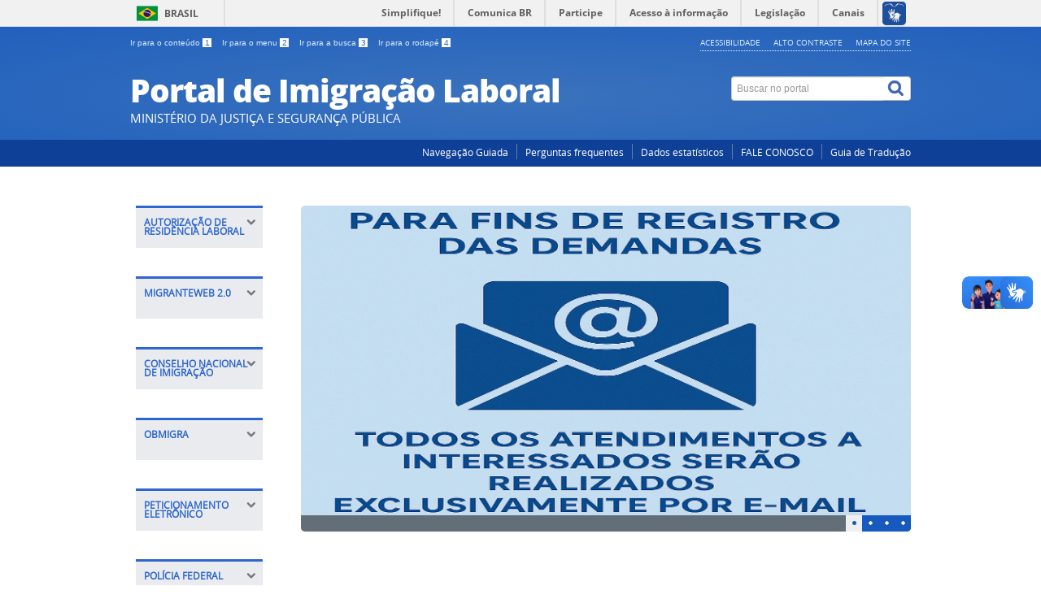

--- FILE ---
content_type: text/html; charset=utf-8
request_url: https://portaldeimigracao.mj.gov.br/pt/images/AA%20Perda/Decreta%EF%BF%BD%EF%BF%BD%EF%BF%BD%EF%BF%BDo/2022/SEI_47039.006284_2021_15_-_JONAS_HENSE.pdf
body_size: 14220
content:
<!DOCTYPE html>
<!--[if lt IE 7]>      <html prefix="og: http://ogp.me/ns#" class="no-js lt-ie9 lt-ie8 lt-ie7" lang="pt-br" dir="ltr"> <![endif]-->
<!--[if IE 7]>         <html prefix="og: http://ogp.me/ns#" class="no-js lt-ie9 lt-ie8" lang="pt-br" dir="ltr"> <![endif]-->
<!--[if IE 8]>         <html prefix="og: http://ogp.me/ns#" class="no-js lt-ie9" lang="pt-br" dir="ltr"> <![endif]-->
<!--[if gt IE 8]><!--> <html prefix="og: http://ogp.me/ns#" class="no-js" lang="pt-br" dir="ltr"> <!--<![endif]-->
<head>
    <!--[if lt IE 9]>
    <script src="/templates/padraogoverno01/js/html5shiv.js"></script>
    <![endif]-->
    <link rel="stylesheet" href="/templates/padraogoverno01/bootstrap/css/bootstrap.min.css" type='text/css'/>
    <link rel="stylesheet" href="/templates/padraogoverno01/css/template-azul.css" type='text/css'/>
    		<link rel="stylesheet" href="/templates/padraogoverno01/css/icones-bmp-azul.css" type='text/css'/>
		    <link rel="stylesheet" href="/templates/padraogoverno01/font-awesome/css/font-awesome.min.css" type='text/css'/>
    <!--[if lt IE 10]>
    <link rel="stylesheet" href="/templates/padraogoverno01/css/ie.css" />
    <![endif]-->
    <!--[if lt IE 9]>
    <link rel="stylesheet" href="/templates/padraogoverno01/css/ie8.css" />
    <![endif]-->
    <!--[if lt IE 8]>
    <link rel="stylesheet" href="/templates/padraogoverno01/css/ie7.css" />
    <link rel="stylesheet" href="/font-awesome/css/font-awesome-ie7.min.css" />
    <![endif]-->    
        <base href="https://portaldeimigracao.mj.gov.br/pt/images/AA%20Perda/Decreta%EF%BF%BD%EF%BF%BD%EF%BF%BD%EF%BF%BDo/2022/SEI_47039.006284_2021_15_-_JONAS_HENSE.pdf" />
	<meta http-equiv="content-type" content="text/html; charset=utf-8" />
	<title>Portal de Imigração - Página inicial</title>
	<link href="/templates/padraogoverno01/favicon.ico" rel="shortcut icon" type="image/vnd.microsoft.icon" />
	<link href="https://portaldeimigracao.mj.gov.br/pt/component/search/?Itemid=101&amp;format=opensearch" rel="search" title="Pesquisa Portal de Imigração" type="application/opensearchdescription+xml" />
	<link href="https://cdnjs.cloudflare.com/ajax/libs/simple-line-icons/2.4.1/css/simple-line-icons.min.css" rel="stylesheet" type="text/css" />
	<link href="/components/com_k2/css/k2.css?v=2.9.0" rel="stylesheet" type="text/css" />
	<link href="/plugins/system/bdthemes_shortcodes/css/shortcode-ultimate.css" rel="stylesheet" type="text/css" />
	<link href="/plugins/system/bdthemes_shortcodes/css/font-awesome.min.css" rel="stylesheet" type="text/css" />
	<link href="https://portaldeimigracao.mj.gov.br/templates/padraogoverno01/html/mod_banners/css/banner-rotativo-home.css" rel="stylesheet" type="text/css" />
	<script type="application/json" class="joomla-script-options new">{"csrf.token":"962f028d3669c22ceb84437fb194e946","system.paths":{"root":"","base":""}}</script>
	<script src="/media/jui/js/jquery.min.js?a15c8b45ec9aeed29e8831ada74d7697" type="text/javascript"></script>
	<script src="/media/jui/js/jquery-noconflict.js?a15c8b45ec9aeed29e8831ada74d7697" type="text/javascript"></script>
	<script src="/media/jui/js/jquery-migrate.min.js?a15c8b45ec9aeed29e8831ada74d7697" type="text/javascript"></script>
	<script src="/media/k2/assets/js/k2.frontend.js?v=2.9.0&amp;sitepath=/" type="text/javascript"></script>
	<script src="/plugins/system/bdthemes_shortcodes/js/shortcode-ultimate.js" type="text/javascript"></script>
	<script src="/media/jui/js/bootstrap.min.js?a15c8b45ec9aeed29e8831ada74d7697" type="text/javascript"></script>
	<script src="https://portaldeimigracao.mj.gov.br/templates/padraogoverno01/html/mod_banners/js/banner-rotativo-home.js" type="text/javascript"></script>
	<script src="/media/system/js/mootools-core.js?a15c8b45ec9aeed29e8831ada74d7697" type="text/javascript"></script>
	<script type="text/javascript">


/*===  EASY GOOGLE ANALYTICS : START TRACKING CODE  ===*/
	(function(i,s,o,g,r,a,m){i['GoogleAnalyticsObject']=r;i[r]=i[r]||function(){
	(i[r].q=i[r].q||[]).push(arguments)},i[r].l=1*new Date();a=s.createElement(o),
	m=s.getElementsByTagName(o)[0];a.async=1;a.src=g;m.parentNode.insertBefore(a,m)
	})(window,document,'script','//www.google-analytics.com/analytics.js','ga');
	ga('create', 'UA-139145106-1', 'mj.gov.br');
	ga('send', 'pageview');
/*===  EASY GOOGLE ANALYTICS : END TRACKING CODE  ===*/

	</script>
	<!--[if lt IE 9]><link rel="stylesheet" href="https://portaldeimigracao.mj.gov.br/modules/mod_barradogoverno/assets/2014/css/ie8.css" type="text/css" /><![endif]-->
	<style type="text/css">
#barra-brasil li { line-height:inherit; }
</style>

    <meta content="width=device-width, initial-scale=1.0" name="viewport">
        		<link href='https://portaldeimigracao.mj.gov.br/templates/padraogoverno01/css/fontes.css'  rel='stylesheet' type='text/css'>
			
	<link rel="stylesheet" href="/templates/padraogoverno01/css/css-adicional.css" />
    
    <!-- Gráficos do Chart.js e conversão de XLSX para JSON -->
    <script src="/templates/padraogoverno01/js/Chart.js"></script>
    <script src="/templates/padraogoverno01/js/chartjs-plugin-datalabels.min.js"></script>
    <script src="/templates/padraogoverno01/js/xlsx.full.min.js"></script>
      <script type="text/javascript" src="https://code.jquery.com/jquery-latest.min.js"></script>
      <script src="/templates/padraogoverno01/js/jquerymask.js"></script>
      <script>
      $(document).ready(function(){
 $("#ff_elem1796").mask("99999.999999/9999-99");
 $("#ff_elem1873").mask("99999.999999/9999-99");
 $("#ff_elem1890").mask("99999.999999/9999-99");
 $("#ff_elem2132").mask("99999.999999/9999-99");
 $("#ff_elem1936").mask("99999.999999/9999-99");
 $("#ff_elem1935").mask('000.000.000-00', {reverse: true});
      
    });
</script>
</head>
<body >   
  
  </a>
    <noscript>
      <div class="error minor-font">
        Seu navegador de internet está sem suporte à JavaScript. Por esse motivo algumas funcionalidades do site podem não estar acessíveis.
      </div>
    </noscript>
    <!--[if lt IE 7]><center><strong>Atenção, a versão de seu navegador não é compatível com este sítio. Atualize seu navegador.</strong></center><![endif]-->
    <!-- barra do governo -->
<div id="barra-brasil">
	<div id="barra-brasil" style="background:#7F7F7F; height: 20px; padding:0 0 0 10px;display:block;"> 
	<ul id="menu-barra-temp" style="list-style:none;">
		<li style="display:inline; float:left;padding-right:10px; margin-right:10px; border-right:1px solid #EDEDED"><a href="http://brasil.gov.br" style="font-family:sans,sans-serif; text-decoration:none; color:white;">Portal do Governo Brasileiro</a></li> 
		<li><a style="font-family:sans,sans-serif; text-decoration:none; color:white;" href="http://epwg.governoeletronico.gov.br/barra/atualize.html">Atualize sua Barra de Governo</a></li>
	</ul>
	</div>
</div>
	
<!--[if lt IE 7]><br /><strong>Seu navegador é incompatível com os novos padrões de tecnologia e por isso você não pode visualizar a nova barra do Governo Federal. Atualize ou troque seu navegador.</strong><br /><![endif]-->
<!-- fim barra do governo -->
    <div class="layout">
        <header>
            <div class="container">
                <div class="row-fluid accessibility-language-actions-container">
                    <div class="span6 accessibility-container">
                        <ul id="accessibility">
                            <li>
                                <a accesskey="1" href="#content" id="link-conteudo">
                                    Ir para o conte&uacute;do
                                    <span>1</span>
                                </a>
                            </li>
                            <li>
                                <a accesskey="2" href="#navigation" id="link-navegacao">
                                    Ir para o menu
                                    <span>2</span>
                                </a>
                            </li>
                            <li>
                                <a accesskey="3" href="#portal-searchbox" id="link-buscar">
                                    Ir para a busca
                                    <span>3</span>
                                </a>
                            </li>
                            <li>
                                <a accesskey="4" href="#footer" id="link-rodape">
                                    Ir para o rodap&eacute;
                                    <span>4</span>
                                </a>
                            </li>
                        </ul>
                    </div>
                    <!-- fim div.span6 -->
                    <div class="span6 language-and-actions-container">
                                                            
                        		<h2 class="hide">Opções de acessibilidade</h2>
		
<ul class="pull-right" id="portal-siteactions">
<li class="item-140"><a href="/pt/acessibilidade" accesskey="5" >Acessibilidade</a></li><li class="item-141 toggle-contraste"><a class="toggle-contraste" href="#"  accesskey="6" >Alto contraste</a></li><li class="item-142"><a href="/pt/mapa-do-site" accesskey="7" >Mapa do site</a></li></ul>
	
                    </div>
                    <!-- fim div.span6 -->
                </div>
                <!-- fim .row-fluid -->
                <div class="row-fluid">
                    <div id="logo" class="span8">
                        <a href="https://portaldeimigracao.mj.gov.br/" title="Portal de Imigração Laboral">
                                                        <span class="portal-title-1"></span>
                            <h1 class="portal-title corto">Portal de Imigração Laboral</h1>
                            <span class="portal-description">MINISTÉRIO DA JUSTIÇA E SEGURANÇA PÚBLICA</span>
                        </a>
                    </div>
                    <!-- fim .span8 -->
                    <div class="span4">
                        	<div id="portal-searchbox" class="row">
    	<h2 class="hidden">Buscar no portal</h2>
    	<form action="/pt/" method="post" class="pull-right">
 	<fieldset>
        <legend class="hide">Busca</legend>
        <h2 class="hidden">Buscar no portal</h2>
        <div class="input-append">
        	<label for="portal-searchbox-field" class="hide">Busca: </label>
        	<input type="text" id="portal-searchbox-field" class="searchField" placeholder="Buscar no portal" title="Buscar no portal" name="searchword">       
            <button type="submit" class="btn searchButton"><span class="hide">Buscar</span><i class="icon-search"></i></button>
		</div>
		<input type="hidden" name="task" value="search" />
		<input type="hidden" name="option" value="com_search" />
		<input type="hidden" name="Itemid" value="101" />
	</fieldset>
</form>
    </div>
	
                          
                          
                          
                                                                                          <div id="google_translate_element"></div><script type="text/javascript">
function googleTranslateElementInit() {
  new google.translate.TranslateElement({pageLanguage: 'pt', layout: google.translate.TranslateElement.InlineLayout.SIMPLE}, 'google_translate_element');
}
</script><script type="text/javascript" src="//translate.google.com/translate_a/element.js?cb=googleTranslateElementInit"></script>
        
                                      
  
                          
                          
                          
           
                          
                          
                          
                    </div>
                    <!-- fim .span4 -->
                </div>
                <!-- fim .row-fluid -->
                          
                          
                          
                          
                          
                          
               
            </div>
            <!-- fim div.container -->
            <div class="sobre">
                <div class="container">
                    	<nav class="menu-servicos pull-right">
        <h2 class="hide">Serviços</h2>
        
<ul>
<li class="item-2902"><a href="/pt/nav-guiada" >Navegação Guiada</a></li><li class="item-131"><a href="/pt/perguntas-frequentes" >Perguntas frequentes</a></li><li class="item-134"><a href="/pt/dados" >Dados estatísticos</a></li><li class="item-132"><a href="/pt/contato" >FALE CONOSCO</a></li><li class="item-3181"><a href="/pt/guia-traducao" >Guia de Tradução</a></li></ul>
<span class="hide">Fim do menu de serviços</span>
    </nav>
	
                </div>
                <!-- .container -->
            </div>
            <!-- fim .sobre -->
        </header>
        <main>
            <div class="container">
                
                <div class="row-fluid">
                                        <div id="navigation" class="span3">
                        <a href="#" class="visible-phone visible-tablet mainmenu-toggle btn"><i class="icon-list"></i>&nbsp;Menu</a>
                        <section id="navigation-section">
                            <span class="hide">Início do menu principal</span>
                            	<nav class="span9 show-icon closed ">
		<h2 >Autorização de Residência Laboral <i class="icon-chevron-up  pull-right"></i></h2><!-- visible-phone visible-tablet -->
		<ul class="menu">
<li class="item-3257"><a href="/pt/autorizacao-de-residencia-laboral" >Autorização de Residência Laboral</a></li><li class="item-3289"><a href="/pt/coordenacao-geral-de-imigracao-laboral" >Coordenação-Geral de Imigração Laboral</a></li><li class="item-3251"><a href="https://www.gov.br/pt-br/servicos/obter-autorizacao-de-residencia-para-fins-laborais-a-imigrantes" >Etapas do Serviço</a></li><li class="item-2938 parent"><a href="/pt/normas" >Normas de Imigração Laboral</a></li><li class="item-121"><a href="/pt/destaques-e-novidades" >Destaques e Novidades</a></li><li class="item-2903"><a href="/pt/nav-guiada" >Navegação Guiada</a></li><li class="item-2921 parent"><a href="/pt/publicacoes-gerais" >Publicações Gerais</a></li></ul>
	</nav>
		<nav class="assuntos show-icon closed span9">
		<h2 >MigranteWeb 2.0 <i class="icon-chevron-up  pull-right"></i></h2><!-- visible-phone visible-tablet -->
		
<ul>
<li class="item-3203"><a href="https://migrante.mj.gov.br/consulta-publica" >Acompanhamento Processual</a></li><li class="item-3221"><a href="/pt/sistema-migranteweb-2-0" >Sistema MigranteWeb 2.0</a></li><li class="item-3223"><a href="/pt/manual-de-certidao-de-tramite" >Manual de Certidão de Trâmite</a></li><li class="item-3225"><a href="https://portaldeimigracao.mj.gov.br/pt/sistema-migranteweb-2-0" >Manual do Usuário Externo</a></li><li class="item-3229"><a href="/pt/preenchimento-de-gru" >Preenchimento de GRU</a></li><li class="item-3231"><a href="/pt/termino-ou-desistencia" >Término ou desistência</a></li></ul>
	</nav>
		<nav class="assuntos show-icon closed span9">
		<h2 >Conselho Nacional de Imigração <i class="icon-chevron-up  pull-right"></i></h2><!-- visible-phone visible-tablet -->
		
<ul>
<li class="item-2982"><a href="/pt/informacoes-gerais-2" >Informações Gerais</a></li><li class="item-2945"><a href="/pt/atas-de-reunioes" >Atas de Reuniões</a></li><li class="item-2909"><a href="/pt/agenda-de-reunioes" >Membros do CNIg</a></li><li class="item-2983"><a href="/pt/resolucoes" >Resoluções</a></li><li class="item-3283"><a href="/pt/peticionamento-eletronico-para-o-cnig" >Peticionamento Eletrônico para o CNIg</a></li><li class="item-2943"><a href="/pt/regimento-interno" >Regimento Interno</a></li></ul>
	</nav>
		<nav class="span9 show-icon closed ">
		<h2 >OBMIGRA <i class="icon-chevron-up  pull-right"></i></h2><!-- visible-phone visible-tablet -->
		<ul class="menu">
<li class="item-298"><a href="/pt/observatorio" ><img src="/images/Obmigra_2020/OBMIGRA_2024/PORTAL/RELATÓRIOS/Portal_de_Imigração3.png" alt="Observatório" /><span class="image-title">Observatório</span></a></li><li class="item-304"><a href="/pt/dados" ><img src="/images/Obmigra_2020/OBMIGRA_2024/PORTAL/PUBLICALÇÖES_OBMIGRA/Portal_de_Imigração_7.png" alt="Relatórios" /><span class="image-title">Relatórios</span></a></li><li class="item-3243"><a href="https://app.powerbi.com/view?r=eyJrIjoiMGM0YzhkNmQtNTFlMS00NDczLWJlMjctY2VhODkyYmU4ZTZiIiwidCI6ImVjMzU5YmExLTYzMGItNGQyYi1iODMzLWM4ZTZkNDhmODA1OSJ9&amp;pageName=2a555d64be07f5353cb1" target="_blank" rel="noopener noreferrer"><img src="/images/Obmigra_2020/OBMIGRA_2024/PORTAL/Portal_de_Imigração_2.png" alt="DataMigra BI" /><span class="image-title">DataMigra BI</span></a></li><li class="item-3297 parent"><a href="/pt/base-de-dados" ><img src="/images/Obmigra_2020/OBMIGRA_2024/PORTAL/PUBLICALÇÖES_OBMIGRA/Portal_de_Imigração_12.png" alt="Base de Dados" /><span class="image-title">Base de Dados</span></a></li><li class="item-2988 parent"><a href="/pt/publicacoes-obmigra" ><img src="/images/Obmigra_2020/OBMIGRA_2024/PORTAL/PUBLICALÇÖES_OBMIGRA/Portal_de_Imigração_13.png" alt="Publicações" /><span class="image-title">Publicações</span></a></li><li class="item-3291"><a href="/pt/midia-e-atualidades" ><img src="/images/Obmigra_2020/OBMIGRA_2024/PORTAL/Portal_de_Imigração_14.png" alt="Mídia e Atualizações" /><span class="image-title">Mídia e Atualizações</span></a></li></ul>
	</nav>
		<nav class="span9 show-icon closed ">
		<h2 >Peticionamento Eletrônico <i class="icon-chevron-up  pull-right"></i></h2><!-- visible-phone visible-tablet -->
		<ul class="menu">
<li class="item-3227 active"><a href="/pt/peticionamento-eletronico" >Peticionamento SEI</a></li><li class="item-3263"><a href="/pt/pedido-de-reconsideracao" >Pedido de Reconsideração</a></li><li class="item-3265"><a href="/pt/pedido-de-retificacao" >Pedido de Retificação</a></li><li class="item-3267"><a href="/pt/desistencia" >Desistência ou Término antecipado</a></li><li class="item-3269"><a href="/pt/pedido-de-certidao-de-tramite" >Pedido de Certidão de Trâmite</a></li><li class="item-3271"><a href="/pt/mudanca-de-atividade-cargo-e-funcao" >Mudança de Atividade, Cargo e Função</a></li><li class="item-3273"><a href="/pt/mudanca-de-procurador" >Mudança de Procurador</a></li><li class="item-3275"><a href="/pt/mudanca-de-empregador" >Mudança de Empregador</a></li><li class="item-3277"><a href="/pt/mudanca-de-embarcacao" >Mudança de Embarcação</a></li><li class="item-3279"><a href="/pt/peticionamento-para-o-conselho-nacional-de-imigracao" >Peticionamento para o Conselho Nacional de Imigração</a></li><li class="item-3281"><a href="/pt/pedido-de-documentacao" >Pedido de Documentação</a></li></ul>
	</nav>
		<nav class="span9 show-icon closed span9">
		<h2 >Polícia Federal <i class="icon-chevron-up  pull-right"></i></h2><!-- visible-phone visible-tablet -->
		<ul class="menuspan9">
<li class="item-3287"><a href="https://www.gov.br/pf/pt-br/assuntos/imigracao" >Migração</a></li></ul>
	</nav>
		<nav class="span9 show-icon closed ">
		<h2 >Outros temas migratórios <i class="icon-chevron-up  pull-right"></i></h2><!-- visible-phone visible-tablet -->
		<ul class="menu">
<li class="item-2906"><a href="https://www.gov.br/mj/pt-br/assuntos/sua-protecao/trafico-de-pessoas/" >Tráfico de Pessoas</a></li><li class="item-3259"><a href="https://www.gov.br/mj/pt-br/assuntos/sua-protecao/trafico-de-pessoas/contrabando-de-migrantes/contrabando-de-migrantes" >Contrabando de migrantes</a></li><li class="item-3245"><a href="https://www.gov.br/mj/pt-br/assuntos/seus-direitos/migracoes/naturalizacao" >Naturalização</a></li><li class="item-3247"><a href="https://www.gov.br/mj/pt-br/assuntos/seus-direitos/refugio/" >Refúgio - CONARE</a></li><li class="item-3249"><a href="https://www.gov.br/mj/pt-br/assuntos/seus-direitos/migracoes/apatridia." >Apatridia</a></li><li class="item-3261"><a href="https://www.gov.br/mj/pt-br/assuntos/seus-direitos/migracoes/paginas-migracoes/medida-compulsoria" >Medidas compulsórias</a></li></ul>
	</nav>
		<nav class="assuntos show-icon closed span9">
		<h2 >Normas Migratórias <i class="icon-chevron-up  pull-right"></i></h2><!-- visible-phone visible-tablet -->
		
<ul>
<li class="item-3147"><a href="/pt/leis2" >Leis</a></li><li class="item-3024"><a href="/pt/leis-e-decretos" >Decretos</a></li><li class="item-2960"><a href="/pt/portarias-2" >Portarias</a></li><li class="item-2959"><a href="/pt/resolucoesgerais" >Resoluções</a></li><li class="item-2961"><a href="/pt/normas/ordens-de-servico" >Ordens de Serviço</a></li><li class="item-2962"><a href="/pt/normas/notas-informativas" >Notas Informativas</a></li><li class="item-3157"><a href="/pt/legislacao-migratoria-compilada" >Legislação Migratória Compilada</a></li></ul>
	</nav>
		<nav class="span9 show-icon closed span9">
		<h2 >Portal Consular <i class="icon-chevron-up  pull-right"></i></h2><!-- visible-phone visible-tablet -->
		<ul class="menuspan9">
<li class="item-3285"><a href="https://www.gov.br/mre/pt-br/assuntos/portal-consular/reparticoes-consulares-do-brasil/reparticoes-consulares-do-brasil" >Repartições Consulares do Brasil</a></li></ul>
	</nav>
	
                            <span class="hide">Fim do menu principal</span>
                        </section>
                    </div>
                    <!-- fim #navigation.span3 -->
                                        <div id="content" class="span9">
                        <button id="btn-voltar1" style="display: none; margin-left: -2.5%;margin-bottom: 1%;" class="btn btn-primary" onclick="window.localStorage.setItem('voltar', 'voltar'); window.history.back()">
                            Voltar
                        </button>                        
                        <section id="content-section">
                            <span class="hide">Início do conteúdo da página</span>

                            
                            
                                		<div class="row-fluid module ">
									<div class="carousel banner-carousel slide bannergroup " id="banner-carousel-202">
<div class="carousel-inner">
	<div class="banneritem item active">
																																																																		<a
							href="/pt/component/banners/click/31"
							title="Atendimento por e-mail">
							<img
								src="https://portaldeimigracao.mj.gov.br/images/banners/Atendimento_por_e-mail.png"
								alt="Atendimento por e-mail"
																							/>
						</a>
															<div class="faixa"></div>
			<h1 class="imigracao-titulo-do-banner">
				<a href="/pt/component/banners/click/31">
					Atendimento por e-mail				</a>
			</h1>
							<p>
					<!-- <a href="/pt/component/banners/click/31"> -->
					<p>&nbsp;</p>
<p>&nbsp;</p>					<!-- </a> -->
				</p>
							<div class="clr"></div>
	</div>
	<div class="banneritem item ">
																																																																		<a
							href="/pt/component/banners/click/19"
							title="Artistas">
							<img
								src="https://portaldeimigracao.mj.gov.br/images/banners/BANNER_ARTISTAS-02_1.jpg"
								alt="Artistas"
																							/>
						</a>
															<div class="faixa"></div>
			<h1 class="imigracao-titulo-do-banner">
				<a href="/pt/component/banners/click/19">
					Artistas				</a>
			</h1>
							<div class="clr"></div>
	</div>
	<div class="banneritem item ">
																																																																		<a
							href="/pt/component/banners/click/27"
							title="Autorização de residência como Investidor Imobiliário">
							<img
								src="https://portaldeimigracao.mj.gov.br/images/banners/435.845IMOBILIARIO.png"
								alt="Autorização de residência como Investidor Imobiliário"
																							/>
						</a>
															<div class="faixa"></div>
			<h1 class="imigracao-titulo-do-banner">
				<a href="/pt/component/banners/click/27">
					Autorização de residência como Investidor Imobiliário				</a>
			</h1>
							<p>
					<!-- <a href="/pt/component/banners/click/27"> -->
					<p><a href="/?option=com_content&amp;view=article&amp;layout=edit&amp;id=401599" target="_blank"><img style="float: left;" src="/images/publicacoes/Clique_aqui.JPG" alt="Clique aqui" width="152" height="38" /></a></p>					<!-- </a> -->
				</p>
							<div class="clr"></div>
	</div>
	<div class="banneritem item ">
																																																																		<a
							href="/pt/component/banners/click/11"
							title="Navegação Guiada">
							<img
								src="https://portaldeimigracao.mj.gov.br/images/banner_navegacao_guiada_3.png"
								alt="banner navegação guiada"
																							/>
						</a>
															<div class="faixa"></div>
			<h1 class="imigracao-titulo-do-banner">
				<a href="/pt/component/banners/click/11">
					banner navegação guiada				</a>
			</h1>
							<p>
					<!-- <a href="/pt/component/banners/click/11"> -->
					<p style="text-align: justify;">Um jeito novo e simplificado de encontrar informações a respeito do processo de migração laboral.</p>					<!-- </a> -->
				</p>
							<div class="clr"></div>
	</div>
	
</div>
<ol class="carousel-indicators carousel-indicators-custom">
			<li data-slide-to="0" data-target="#banner-carousel-202"
		class="active">
			<a href="#" title="Atendimento por e-mail">
			0</a>
	</li>
			<li data-slide-to="1" data-target="#banner-carousel-202"
		class="">
			<a href="#" title="Artistas">
			1</a>
	</li>
			<li data-slide-to="2" data-target="#banner-carousel-202"
		class="">
			<a href="#" title="Autorização de residência como Investidor Imobiliário">
			2</a>
	</li>
			<li data-slide-to="3" data-target="#banner-carousel-202"
		class="last">
			<a href="#" title="Navegação Guiada">
			3</a>
	</li>
</ol>
</div>
	
					</div>
		<div class="row-fluid module">
		
	<div class="span4 pagina-inicial-container1-titulo module span4 variacao-module-03">
										<div class="outstanding-header">				<h2 class="outstanding-title">NAVEGAÇÃO GUIADA</h2>
	        					
				</div>
			
			<div class="listagem-chamadas-secundarias">
	<div class="row-fluid">
						<div class="image-container" style="width: 100% !important;">
			<a href="/pt/nav-guiada?view=default">
				<img src="/images/imigracao/Navegação_Guiada.png" style="width: 100% !important; height=130;" class="img-rounded" alt="" />
			</a>
		</div>
				
		<div class="content-container">
			<!-- <h3><a href="/pt/nav-guiada?view=default">Navegação Guiada</a></h3> -->
			<div class="description">
				<a href="/pt/nav-guiada?view=default">
									</a>
			</div>
		</div>
		<div class="outstanding-footer no-bkg">
			<a class="outstanding-link" href="/pt/nav-guiada?view=default">
				<span class="text">
					SAIBA MAIS				</span>
				<span class="icon-box">                                          
					<i class="icon-angle-right icon-light"><span class="hide">&nbsp;</span></i>
				</span>
			</a>	
		</div>
	</div>
</div>			
	
										
			
			</div>
<div class="span4 pagina-inicial-container1-titulo module span4 variacao-module-02">
										<div class="outstanding-header">				<h2 class="outstanding-title">MIGRANTEWEB</h2>
	        					
				</div>
			
			<div class="listagem-chamadas-secundarias">
	<div class="row-fluid">
						<div class="image-container" style="width: 100% !important;">
			<a href="/pt/sistema-migranteweb-2-0">
				<img src="/images/imigracao/Banner_MigranteWeb_IMIGRA.png" style="width: 100% !important; height=130;" class="img-rounded" alt="" />
			</a>
		</div>
				
		<div class="content-container">
			<!-- <h3><a href="/pt/sistema-migranteweb-2-0">MigranteWeb</a></h3> -->
			<div class="description">
				<a href="/pt/sistema-migranteweb-2-0">
									</a>
			</div>
		</div>
		<div class="outstanding-footer no-bkg">
			<a class="outstanding-link" href="/pt/sistema-migranteweb-2-0">
				<span class="text">
					SAIBA MAIS				</span>
				<span class="icon-box">                                          
					<i class="icon-angle-right icon-light"><span class="hide">&nbsp;</span></i>
				</span>
			</a>	
		</div>
	</div>
</div>			
	
										
			
			</div>
<div class="span4 pagina-inicial-container1-titulo module span4 variacao-module-04">
										<div class="outstanding-header">				<h2 class="outstanding-title">Acompanhamento Processual - MigranteWeb 2.0</h2>
	        					
				</div>
			
			<div class="listagem-chamadas-secundarias">
	<div class="row-fluid">
						<div class="image-container" style="width: 100% !important;">
			<a href="https://migrante.mj.gov.br/consulta-publica">
				<img src="/images/imigracao/Acompanhamento Processual.png" style="width: 100% !important; height=130;" class="img-rounded" alt="" />
			</a>
		</div>
				
		<div class="content-container">
			<!-- <h3><a href="https://migrante.mj.gov.br/consulta-publica">Acompanhamento Processual</a></h3> -->
			<div class="description">
				<a href="https://migrante.mj.gov.br/consulta-publica">
									</a>
			</div>
		</div>
		<div class="outstanding-footer no-bkg">
			<a class="outstanding-link" href="https://migrante.mj.gov.br/consulta-publica">
				<span class="text">
					SAIBA MAIS				</span>
				<span class="icon-box">                                          
					<i class="icon-angle-right icon-light"><span class="hide">&nbsp;</span></i>
				</span>
			</a>	
		</div>
	</div>
</div>			
	
										
			
			</div>

	</div>
<div class="row-fluid">
		
	<div class="span4 pagina-inicial-container1-titulo module  variacao-module-01">
										<div class="outstanding-header">				<h2 class="outstanding-title">DESTAQUES E NOVIDADES</h2>
	        					
				</div>
			
			<div class="listagem-chamadas-secundarias">
	<div class="row-fluid">
						<div class="image-container" style="width: 100% !important;">
			<a href="/pt/destaques-e-novidades">
				<img src="/images/imigracao/Destaques e Novidades.png" style="width: 100% !important; height=130;" class="img-rounded" alt="" />
			</a>
		</div>
				
		<div class="content-container">
			<!-- <h3><a href="/pt/destaques-e-novidades">Destaques e Novidades</a></h3> -->
			<div class="description">
				<a href="/pt/destaques-e-novidades">
									</a>
			</div>
		</div>
		<div class="outstanding-footer no-bkg">
			<a class="outstanding-link" href="/pt/destaques-e-novidades">
				<span class="text">
					SAIBA MAIS				</span>
				<span class="icon-box">                                          
					<i class="icon-angle-right icon-light"><span class="hide">&nbsp;</span></i>
				</span>
			</a>	
		</div>
	</div>
</div>			
	
										
			
			</div>
<div class="span4 pagina-inicial-container1-titulo module  variacao-module-00">
										<div class="outstanding-header">				<h2 class="outstanding-title">DADOS E ESTATÍSTICAS</h2>
	        					
				</div>
			
			<div class="listagem-chamadas-secundarias">
	<div class="row-fluid">
						<div class="image-container" style="width: 100% !important;">
			<a href="/pt/dados">
				<img src="/images/imigracao/Banner-Dados-e-Estatisticas_IMIGRA.png" style="width: 100% !important; height=130;" class="img-rounded" alt="" />
			</a>
		</div>
				
		<div class="content-container">
			<!-- <h3><a href="/pt/dados">Dados e Estatísticas</a></h3> -->
			<div class="description">
				<a href="/pt/dados">
									</a>
			</div>
		</div>
		<div class="outstanding-footer no-bkg">
			<a class="outstanding-link" href="/pt/dados">
				<span class="text">
					SAIBA MAIS				</span>
				<span class="icon-box">                                          
					<i class="icon-angle-right icon-light"><span class="hide">&nbsp;</span></i>
				</span>
			</a>	
		</div>
	</div>
</div>			
	
										
			
			</div>
<div class="span4 pagina-inicial-container1-titulo module  variacao-module-02">
										<div class="outstanding-header">				<h2 class="outstanding-title">PERGUNTAS FREQUENTES</h2>
	        					
				</div>
			
			<div class="listagem-chamadas-secundarias">
	<div class="row-fluid">
						<div class="image-container" style="width: 100% !important;">
			<a href="/pt/perguntas-frequentes">
				<img src="/images/imigracao/Perguntas_Frequentes.png" style="width: 100% !important; height=130;" class="img-rounded" alt="" />
			</a>
		</div>
				
		<div class="content-container">
			<!-- <h3><a href="/pt/perguntas-frequentes">Perguntas Frequentes</a></h3> -->
			<div class="description">
				<a href="/pt/perguntas-frequentes">
									</a>
			</div>
		</div>
		<div class="outstanding-footer no-bkg">
			<a class="outstanding-link" href="/pt/perguntas-frequentes">
				<span class="text">
					SAIBA MAIS				</span>
				<span class="icon-box">                                          
					<i class="icon-angle-right icon-light"><span class="hide">&nbsp;</span></i>
				</span>
			</a>	
		</div>
	</div>
</div>			
	
										
			
			</div>

	</div>
		<div class="row-fluid module ">
							<div class="outstanding-header">			 	<h2 class="outstanding-title"><span>Bem-vindo </span></h2>
			 	</div>									

<div class="custom"  >
	<p style="text-align: justify;"><span style="font-size: 12pt;">Este portal é destinado a você que necessita de&nbsp;<a href="/pt/destaques-e-novidades/401563" target="_blank">informações imigratórias</a> do Brasil, a exemplo de trabalho, investimento produtivo ou já é residente no País. Aqui você poderá acessar, também, <a href="/pt/dados" target="_blank" rel="noopener">dados e estatísticas</a><span style="font-size: 12pt;"></span>sobre movimentação de imigrantes no mercado de trabalho brasileiro e <a href="https://migrante.mj.gov.br/consulta-publica" target="_blank" rel="noopener">acompanhar seu processo</a> de imigração de forma digital.</span></p>
<p style="text-align: justify;"><span style="text-decoration: underline; color: #ff0000; font-size: 18pt;"><strong><a style="color: #ff0000;" href="/pt/destaques-e-novidades" target="_blank" rel="noopener">Últimas No</a>tícias</strong></span></p>
<p style="text-align: justify;">- <span style="font-size: 11pt;"><strong><a href="/pt/contato" target="_blank">COMUNICADO</a></strong></span>:&nbsp;Com o objetivo de aprimorar o controle, a transparência e o registro das demandas recebidas, informamos que, a partir desta data,&nbsp;<b>todos os atendimentos a interessados serão realizados <a href="/pt/contato" target="_blank">exclusivamente por e-mail</a></b>.</p>
<p><strong><span style="font-size: 11pt;">-&nbsp;&nbsp;<a href="/images/portarias/2025/Perguntas_Frequentes.pdf" target="_blank">Perguntas frequentes sobre a Portaria Interministerial MJSP/MRE nº 55, de 12/08/2025</a></span></strong></p>
<p style="text-align: justify;"><strong>-</strong>&nbsp;<a href="/images/RESOLUÇÃO_CNIG.MJSP_Nº_51_DE_14_DE_MARÇO_DE_2025.pdf" target="_blank"><strong><span style="font-size: 11pt;">Resolução altera procedimentos para concessão de Autorização de Residência Laboral</span></strong></a>&nbsp;- Disciplina procedimentos para a concessão de autorização de residência de competência do Ministério da Justiça e Segurança Pública</p>
<p style="text-align: justify;"><span style="font-size: 11pt;"><strong>-&nbsp;<a href="/images/portarias/2025/PORTARIA_MJSP_Nº_885_DE_27_DE_FEVEREIRO_DE_2025.pdf" target="_blank">Portaria MJSP nº 885, de 27 de fevereiro de 2025</a>&nbsp;-&nbsp;</strong></span>Dispõe sobre o registro de contrato de trabalho e de nota contratual celebrados entre pessoas físicas ou jurídicas e artistas, técnicos em espetáculos de diversões e músicos estrangeiros, domiciliados no exterior e com estada legal no País.</p>
<p style="text-align: justify;"><strong>-</strong>&nbsp;<a href="/images/portarias/2024/PORTARIA_INTERMINISTERIAL_MJSP-MRE_Nº_49_DE_24_DE_DEZEMBRO_DE_2024.pdf" target="_blank"><span style="font-size: 11pt;"><strong>Portaria Interministerial MJSP/MRE nº 49, de 24 dezembro de 2024</strong></span></a>&nbsp;-&nbsp;Dispõe sobre a concessão de visto temporário e de autorização de residência para fins de acolhida humanitária</p>
<p><span style="font-size: 11pt;"><strong>-&nbsp;<a href="/images/portarias/2024/PORTARIA_INTERMINISTERIAL_MJSP-MRE_Nº_50_DE_26_DE_DEZEMBRO_DE_2024.pdf" target="_blank">Portaria Interministerial MJSP/MRE nº 50, de 26 dezembro de 2024</a>&nbsp;-&nbsp;</strong></span>Dispõe sobre a concessão de autorização de residência para fins de acolhida humanitária aos nacionais ucranianos e aos apátridas que tenham sido afetados ou deslocados pela situação de conflito armado na Ucrânia</p>
<p style="text-align: justify;"><span style="font-size: 11pt;"><strong>-&nbsp;<a href="/images/portarias/2024/PORTARIA_INTERMINISTERIAL_MJSP-MRE_Nº_51_DE_27_DE_DEZEMBRO_DE_2024.pdf" target="_blank">Portaria Interministerial MJSP/MRE nº 51, de 27 dezembro de 2024</a>&nbsp;-&nbsp;</strong></span>Dispõe sobre a concessão de visto temporário e de autorização de residência para fins de acolhida humanitária para nacionais haitianos afetados por calamidade de grande proporção, por desastre ambiental ou pela situação de instabilidade institucional na República do Haiti, e revoga a Portaria Interministerial MJSP/MRE nº 37, de 30 de março de 2023.</p>
<p><strong><span style="font-size: 11pt;">-&nbsp;<a href="/pt/destaques-e-novidades/401889-conselho-nacional-de-imigracao-publica-nova-resolucao-resolucao-cnig-mjsp-n-50-de-27-de-junho-de-2024" target="_blank">Resolução CNIG/MJSP Nº 50,&nbsp;de 27&nbsp;de&nbsp;junho&nbsp;de 2024</a></span></strong></p>
<p><span style="font-size: 11pt;"><strong>-</strong>&nbsp;<a href="/images/notas_informativas/NOTA_INFORMATIVA_SOBRE_A_DISSEMINAÇÃO_DE_DADOS_SOBRE_MIGRAÇÃO_REFÚGIO_E_APATRIDIA_NO_BRASIL.pdf" target="_blank"><strong>Nota Informativa sobre a Disseminação de Dados sobre Migração, Refúgio e Apatridia no Brasil</strong></a></span></p>
<p>&nbsp;</p>
<p>&nbsp;</p>
<p>&nbsp;</p></div>
	
					</div>
		

                            
                            <span class="hide">Fim do conteúdo da página</span>
                        </section>
                        <button id="btn-voltar2" style="display: none; margin-left: -2.5%;margin-top: 2%;" class="btn btn-primary" onclick="window.localStorage.setItem('voltar', 'voltar'); window.history.back()">
                            Voltar
                        </button>
                    </div>
                    <!-- fim #content.span9 -->
                </div>
                <!-- fim .row-fluid -->
            </div>
            <!-- fim .container -->
        </main>
        <footer>
            <div class="footer-atalhos">
                <div class="container">
                    <div class="pull-right voltar-ao-topo"><a href="#portal-siteactions"><i class="icon-chevron-up"></i>&nbsp;Voltar para o topo</a></div>
                </div>
            </div>
            <div class="container container-menus">
                <div id="footer" class="row footer-menus">
                    <span class="hide">Início da navegação de rodapé</span>
                    	
		<div class="span3">		
			<nav class="row servicos nav">
				 			
				<h2>Serviços</h2>
								
<ul>
<li class="item-2902"><a href="/pt/nav-guiada" >Navegação Guiada</a></li><li class="item-131"><a href="/pt/perguntas-frequentes" >Perguntas frequentes</a></li><li class="item-134"><a href="/pt/dados" >Dados estatísticos</a></li><li class="item-132"><a href="/pt/contato" >FALE CONOSCO</a></li><li class="item-3181"><a href="/pt/guia-traducao" >Guia de Tradução</a></li></ul>
			</nav>					
		</div>
	
		
		<div class="span3">		
			<nav class="row sobre nav">
				 			
				<h2>Sobre o site</h2>
								
<ul>
<li class="item-172"><a href="/pt/acessibilidade" >Acessibilidade</a></li><li class="item-173"><a href="/pt/mapa-do-site" >Mapa do site</a></li></ul>
			</nav>					
		</div>
	
	
                    <span class="hide">Fim da navegação de rodapé</span>
                </div>
                <!-- fim .row -->
            </div>
            <!-- fim .container -->
            <div id="footer-brasil"></div>
            <div class="footer-ferramenta">
                <div class="container">
                    <p>Desenvolvido com o CMS de c&oacute;digo aberto <a href="http://www.joomla.org">Joomla</a></p>                </div>
            </div>
            <div class="footer-atalhos visible-phone">
                <div class="container">
                    <span class="hide">Fim do conteúdo da página</span>
                    <div class="pull-right voltar-ao-topo"><a href="#portal-siteactions"><i class="icon-chevron-up"></i>&nbsp;Voltar para o topo</a></div>
                </div>
            </div>
        </footer>
    </div>
    <!-- fim div#wrapper -->
    <!-- scripts principais do template -->
    <script>
        let local = window.localStorage;
        let content = document.querySelector("#content");
        let formNavegacao = document.querySelector("#ff_form1");
        if (local.getItem('voltar') == 'sim' && formNavegacao == null) {
            let contentClass = document.querySelector("#content").classList;
            if (contentClass[1] == "internas") {
                document.querySelector("#btn-voltar1").style.display = 'block';
                document.querySelector("#btn-voltar2").style.display = 'block';
            }
        }
    </script>

    		<script src="/templates/padraogoverno01/bootstrap/js/bootstrap.min.js" type="text/javascript"></script><noscript>&nbsp;<!-- item para fins de acessibilidade --></noscript>
	    <script src="/templates/padraogoverno01/js/jquery.cookie.js" type="text/javascript"></script><noscript>&nbsp;<!-- item para fins de acessibilidade --></noscript>
	    <script src="/templates/padraogoverno01/js/template.js" type="text/javascript"></script><noscript>&nbsp;<!-- item para fins de acessibilidade --></noscript>
		    		<script src="//barra.brasil.gov.br/barra.js" type="text/javascript"></script><noscript>&nbsp;<!-- item para fins de acessibilidade --></noscript>
		        <!-- debug -->
    
    </body>
</html>

--- FILE ---
content_type: text/css
request_url: https://portaldeimigracao.mj.gov.br/templates/padraogoverno01/css/css-adicional.css
body_size: 2570
content:
/*TRADUÇÃO AUTOMATICA */

div#google_translate_element {
    float: right;
}
/* Remover as datas da lista de categorias */
#content.internas .tile-list-1 .tileItem .tileContent {
  border-left: none !important;
  padding-left: 0px !important;
  margin-right: 0px !important;
  width: 100% !important;
}
#content.internas .tile-list-1 .tileItem .tileInfo {
  display: none !important;
}
/* Remover rede social*/
div.btns-social-like.span5 {
  display:none !important;
}
/* Correção da cor dos links na listagem de categorias*/
#content.internas .tile-list-1 .tileItem .tileContent .tileHeadline a {
    color: #08c !important;
}
/* Estilo para as bandeiras */
.menu-bandeiras {
  margin-top: 50px;
  min-height: 300px;
}
.menu-bandeiras ul {
  margin: 0;
  min-height: 220px;
}
.menu-bandeiras ul li {
  float: left;
  width: 25%;
  margin-bottom: 10px;
  list-style: none !important;
}
.menu-bandeiras ul li img {
  margin-right: 10px;
}
/*Menu superior */
.row-fluid.module.menutopo li {
    float: left;
    padding-left: 3px;
  margin-top:1%;
}

.row-fluid.module.menutopo ul {
  	margin-top:3% !important;
    list-style: none!important;
    float: left;
    margin-left: 10px;
    margin-bottom: .7em;
}

.row-fluid.module.menutopo {
    background: #f6f6f6;
    padding: 10px 10px 0 0;
    margin-bottom: 15px;
    margin-top: 10px;
    width: auto;
}

.row-fluid.module.menutopo a {
    border-bottom: 2px solid #d4d4d4;
    -webkit-border-radius: 5px;
    -moz-border-radius: 5px;
    -ms-border-radius: 5px;
    -o-border-radius: 5px;
    border-radius: 5px;
    font-size: .95em;
    color: #333;
    display: block;
    padding: 5px 10px;
    background: right 0 repeat-y #e8e7e7;
    
}
/* Correção para colocar ul */

* {
    list-style: inherit !important;
}

/* Correção do tamanho da hr */
hr {
    border-top: 2px solid #6e6e6e !important;
}
/*Formulario navegação guiada*/
.bfQuickMode section, .bfQuickMode fieldset {
    padding-right: 0px !important;
}
.bfbs3-row {
    margin-left: 0px !important;
}

/*Menu superior Trabalho Estrangeiro superior*/
.row-fluid.module.trabalhoestrangeiromenusup li {
    float: left;
    padding-left: 3px;
  margin-top:1%;
}

.row-fluid.module.trabalhoestrangeiromenusup ul {
  	margin-top:3% !important;
    list-style: none!important;
    float: left;
    margin-left: 10px;
    margin-bottom: .7em;
}

.row-fluid.module.trabalhoestrangeiromenusup {
    background: #f6f6f6;
    padding: 10px 10px 0 0;
    margin-bottom: 15px;
    margin-top: 10px;
    width: auto;
}

.row-fluid.module.trabalhoestrangeiromenusup a {
    border-bottom: 2px solid #d4d4d4;
    -webkit-border-radius: 5px;
    -moz-border-radius: 5px;
    -ms-border-radius: 5px;
    -o-border-radius: 5px;
    border-radius: 5px;
    font-size: .95em;
    color: #333;
    display: block;
    padding: 5px 10px;
    background: right 0 repeat-y #e8e7e7;
    
}

/* Bandeiras */

.mod-languageslanguage{
  float: right;
margin-right: 10px;
margin-top: -5px;
}


/*navegação guiada estilizando*/

 div #ff_formdiv1 {
    /*border-radius: 7%;*/
    /*background-color: #356ebc21;*/
    padding: 24px;
    border: #2b68bd36 10px outset;
}
  
 
/*pagina inicial*/
.span4.pagina-inicial-container1-titulo.module.span4 h2 {
    font-size: 15px;
}

.div-botoes-vistos {
  width: 100%;
}

.vistos-para-botoes {
  	color: #ffffff;
    background-size: cover;
    float: left;
}

.vistos-para-botoes img {
  height: 60px;
  background-size: auto;
}


.vistos-para-botoes a {
  	color: #ffffff; 
}

.vistos-para-botoes div {
    width: 100%;
    height: 60px;
}

.vistos-para-botoes.module.row.variacao-module-04{
  width: 100px !important;
  height: 87px;
  margin: 20px !important;
  margin-right: 25px !important;
}

.imigracao-titulo-do-banner {
  display: none !important;
}

.banneritem {
  font-size: 20px;
  font-weight: bold;
}

.logo-imigra-brasil h2 {
  display: none !important;
}

.span9.logo-imigra-brasil  {
  margin-bottom: 0px !important;
}
/* Footer dinâmico */
#footer-brasil {
   background: none repeat scroll 0% 0% #0042b1;
   padding: 1em 0px;
   max-width: 100%;
}
/* Correção de cores no fomulario de contato e ouvidoria*/
.bfQuickMode label, .bfQuickMode input[type="text"], .bfQuickMode button, .bfQuickMode select, .bfQuickMode textarea, .bfQuickMode .uneditable-input {
    color: #000000b3;
}
.bfQuickMode .form-actions .bfSubmitButton {
    background-color: #1659bf;
  	font-size: 13px;
}
.bfQuickMode label .icon-asterisk, .bfQuickMode label .icon-question-sign, .bfQuickMode label .icon-upload {
    color: #f00;
}
div#ff_formdiv2.bfFormDiv form#ff_form2.bfQuickMode div#bfPage1.bfPage section#bfQuickModeSection55984 div.row-fluid div.bfSectionDescription {
  color: #000;
}
/* Correção no spoiler su */
.su-spoiler-title h3 {
    padding: 0;
    margin: 0 !important;
    font-weight: normal !important;
    font-size: 14px !important;
    line-height: normal;
}
.su-spoiler-style-simple > .su-spoiler-content {
    padding: 1em;
    background: #fff;
    color: #000;
    font-weight: normal;
    text-align: justify;
}
/* Responsivel */

@media (min-width: 767px){
  .visible-phone {
    display: inherit;
  }
}

@media (min-width: 980px){
  a.visible-phone.visible-tablet.mainmenu-toggle.btn {
    display: none !important;
  }
  .logo-imigra-brasil {
    background-image: url('/imigrabrasil/images/imigracao/logo2.png') !important;
  }
} 

@media (max-width: 979px){
  .logo-imigra-brasil {
    display: none !important;
  }
}

nav.span9.logo-imigra-brasil {
  height: 102px;
  margin-bottom: 18px !important;
}
/* Correção botões de envio formulários */
.btn.btn-primary.bfUploadButton.button{
  position: relative;
  z-index: 1;
  padding-left: 15px;
  padding-right: 15px;
  background-color: #1659bf;
  font-size: 13px;
  display: flex;
  align-items: center;
}
.btn.btn-primary.bfUploadButton.button i.icon-upload {
  color: #fff;
  font-size: 18px;
}
/* Correção do tamanho da caixa em outras situações */
div #ff_elem2055 {
  height: 359px;
  max-height: 359px;
}